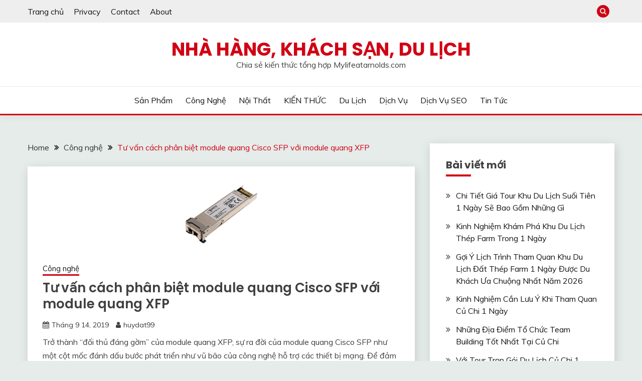

--- FILE ---
content_type: text/html; charset=UTF-8
request_url: https://mylifeatarnolds.com/tu-van-cach-phan-biet-module-quang-cisco-sfp-voi-module-quang-xfp/
body_size: 15241
content:
<!doctype html>
<html lang="vi">
<head>
	<meta charset="UTF-8">
	<meta name="viewport" content="width=device-width, initial-scale=1">
	<link rel="profile" href="https://gmpg.org/xfn/11">

	<title>Tư vấn cách phân biệt module quang Cisco SFP với module quang XFP &#8211; Nhà Hàng, Khách Sạn, Du Lịch</title>
<meta name='robots' content='max-image-preview:large, max-snippet:-1, max-video-preview:-1' />
	<style>img:is([sizes="auto" i], [sizes^="auto," i]) { contain-intrinsic-size: 3000px 1500px }</style>
	<link rel="canonical" href="https://mylifeatarnolds.com/tu-van-cach-phan-biet-module-quang-cisco-sfp-voi-module-quang-xfp/">
<meta name="description" content="Trở thành “đối thủ đáng gờm” của module quang XFP, sự ra đời của module quang Cisco SFP như một cột mốc đánh dấu bước phát triển như vũ bão của công nghệ hỗ trợ">
<meta property="og:title" content="Tư vấn cách phân biệt module quang Cisco SFP với module quang XFP &#8211; Nhà Hàng, Khách Sạn, Du Lịch">
<meta property="og:type" content="article">
<meta property="og:description" content="Trở thành “đối thủ đáng gờm” của module quang XFP, sự ra đời của module quang Cisco SFP như một cột mốc đánh dấu bước phát triển như vũ bão của công nghệ hỗ trợ">
<meta property="og:url" content="https://mylifeatarnolds.com/tu-van-cach-phan-biet-module-quang-cisco-sfp-voi-module-quang-xfp/">
<meta property="og:locale" content="vi">
<meta property="og:site_name" content="Nhà Hàng, Khách Sạn, Du Lịch">
<meta property="article:published_time" content="2019-09-14T15:04:49+07:00">
<meta property="article:modified_time" content="2019-09-14T15:04:49+07:00">
<meta property="og:updated_time" content="2019-09-14T15:04:49+07:00">
<meta property="article:section" content="Công nghệ">
<meta name="twitter:card" content="summary_large_image">
<link rel='dns-prefetch' href='//fonts.googleapis.com' />
<link rel="alternate" type="application/rss+xml" title="Dòng thông tin Nhà Hàng, Khách Sạn, Du Lịch &raquo;" href="https://mylifeatarnolds.com/feed/" />
<link rel="alternate" type="application/rss+xml" title="Nhà Hàng, Khách Sạn, Du Lịch &raquo; Dòng bình luận" href="https://mylifeatarnolds.com/comments/feed/" />
<script>
window._wpemojiSettings = {"baseUrl":"https:\/\/s.w.org\/images\/core\/emoji\/16.0.1\/72x72\/","ext":".png","svgUrl":"https:\/\/s.w.org\/images\/core\/emoji\/16.0.1\/svg\/","svgExt":".svg","source":{"concatemoji":"https:\/\/mylifeatarnolds.com\/wp-includes\/js\/wp-emoji-release.min.js?ver=6.8.3"}};
/*! This file is auto-generated */
!function(s,n){var o,i,e;function c(e){try{var t={supportTests:e,timestamp:(new Date).valueOf()};sessionStorage.setItem(o,JSON.stringify(t))}catch(e){}}function p(e,t,n){e.clearRect(0,0,e.canvas.width,e.canvas.height),e.fillText(t,0,0);var t=new Uint32Array(e.getImageData(0,0,e.canvas.width,e.canvas.height).data),a=(e.clearRect(0,0,e.canvas.width,e.canvas.height),e.fillText(n,0,0),new Uint32Array(e.getImageData(0,0,e.canvas.width,e.canvas.height).data));return t.every(function(e,t){return e===a[t]})}function u(e,t){e.clearRect(0,0,e.canvas.width,e.canvas.height),e.fillText(t,0,0);for(var n=e.getImageData(16,16,1,1),a=0;a<n.data.length;a++)if(0!==n.data[a])return!1;return!0}function f(e,t,n,a){switch(t){case"flag":return n(e,"\ud83c\udff3\ufe0f\u200d\u26a7\ufe0f","\ud83c\udff3\ufe0f\u200b\u26a7\ufe0f")?!1:!n(e,"\ud83c\udde8\ud83c\uddf6","\ud83c\udde8\u200b\ud83c\uddf6")&&!n(e,"\ud83c\udff4\udb40\udc67\udb40\udc62\udb40\udc65\udb40\udc6e\udb40\udc67\udb40\udc7f","\ud83c\udff4\u200b\udb40\udc67\u200b\udb40\udc62\u200b\udb40\udc65\u200b\udb40\udc6e\u200b\udb40\udc67\u200b\udb40\udc7f");case"emoji":return!a(e,"\ud83e\udedf")}return!1}function g(e,t,n,a){var r="undefined"!=typeof WorkerGlobalScope&&self instanceof WorkerGlobalScope?new OffscreenCanvas(300,150):s.createElement("canvas"),o=r.getContext("2d",{willReadFrequently:!0}),i=(o.textBaseline="top",o.font="600 32px Arial",{});return e.forEach(function(e){i[e]=t(o,e,n,a)}),i}function t(e){var t=s.createElement("script");t.src=e,t.defer=!0,s.head.appendChild(t)}"undefined"!=typeof Promise&&(o="wpEmojiSettingsSupports",i=["flag","emoji"],n.supports={everything:!0,everythingExceptFlag:!0},e=new Promise(function(e){s.addEventListener("DOMContentLoaded",e,{once:!0})}),new Promise(function(t){var n=function(){try{var e=JSON.parse(sessionStorage.getItem(o));if("object"==typeof e&&"number"==typeof e.timestamp&&(new Date).valueOf()<e.timestamp+604800&&"object"==typeof e.supportTests)return e.supportTests}catch(e){}return null}();if(!n){if("undefined"!=typeof Worker&&"undefined"!=typeof OffscreenCanvas&&"undefined"!=typeof URL&&URL.createObjectURL&&"undefined"!=typeof Blob)try{var e="postMessage("+g.toString()+"("+[JSON.stringify(i),f.toString(),p.toString(),u.toString()].join(",")+"));",a=new Blob([e],{type:"text/javascript"}),r=new Worker(URL.createObjectURL(a),{name:"wpTestEmojiSupports"});return void(r.onmessage=function(e){c(n=e.data),r.terminate(),t(n)})}catch(e){}c(n=g(i,f,p,u))}t(n)}).then(function(e){for(var t in e)n.supports[t]=e[t],n.supports.everything=n.supports.everything&&n.supports[t],"flag"!==t&&(n.supports.everythingExceptFlag=n.supports.everythingExceptFlag&&n.supports[t]);n.supports.everythingExceptFlag=n.supports.everythingExceptFlag&&!n.supports.flag,n.DOMReady=!1,n.readyCallback=function(){n.DOMReady=!0}}).then(function(){return e}).then(function(){var e;n.supports.everything||(n.readyCallback(),(e=n.source||{}).concatemoji?t(e.concatemoji):e.wpemoji&&e.twemoji&&(t(e.twemoji),t(e.wpemoji)))}))}((window,document),window._wpemojiSettings);
</script>
<style id='wp-emoji-styles-inline-css'>

	img.wp-smiley, img.emoji {
		display: inline !important;
		border: none !important;
		box-shadow: none !important;
		height: 1em !important;
		width: 1em !important;
		margin: 0 0.07em !important;
		vertical-align: -0.1em !important;
		background: none !important;
		padding: 0 !important;
	}
</style>
<link rel='stylesheet' id='wp-block-library-css' href='https://mylifeatarnolds.com/wp-includes/css/dist/block-library/style.min.css?ver=6.8.3' media='all' />
<style id='wp-block-library-theme-inline-css'>
.wp-block-audio :where(figcaption){color:#555;font-size:13px;text-align:center}.is-dark-theme .wp-block-audio :where(figcaption){color:#ffffffa6}.wp-block-audio{margin:0 0 1em}.wp-block-code{border:1px solid #ccc;border-radius:4px;font-family:Menlo,Consolas,monaco,monospace;padding:.8em 1em}.wp-block-embed :where(figcaption){color:#555;font-size:13px;text-align:center}.is-dark-theme .wp-block-embed :where(figcaption){color:#ffffffa6}.wp-block-embed{margin:0 0 1em}.blocks-gallery-caption{color:#555;font-size:13px;text-align:center}.is-dark-theme .blocks-gallery-caption{color:#ffffffa6}:root :where(.wp-block-image figcaption){color:#555;font-size:13px;text-align:center}.is-dark-theme :root :where(.wp-block-image figcaption){color:#ffffffa6}.wp-block-image{margin:0 0 1em}.wp-block-pullquote{border-bottom:4px solid;border-top:4px solid;color:currentColor;margin-bottom:1.75em}.wp-block-pullquote cite,.wp-block-pullquote footer,.wp-block-pullquote__citation{color:currentColor;font-size:.8125em;font-style:normal;text-transform:uppercase}.wp-block-quote{border-left:.25em solid;margin:0 0 1.75em;padding-left:1em}.wp-block-quote cite,.wp-block-quote footer{color:currentColor;font-size:.8125em;font-style:normal;position:relative}.wp-block-quote:where(.has-text-align-right){border-left:none;border-right:.25em solid;padding-left:0;padding-right:1em}.wp-block-quote:where(.has-text-align-center){border:none;padding-left:0}.wp-block-quote.is-large,.wp-block-quote.is-style-large,.wp-block-quote:where(.is-style-plain){border:none}.wp-block-search .wp-block-search__label{font-weight:700}.wp-block-search__button{border:1px solid #ccc;padding:.375em .625em}:where(.wp-block-group.has-background){padding:1.25em 2.375em}.wp-block-separator.has-css-opacity{opacity:.4}.wp-block-separator{border:none;border-bottom:2px solid;margin-left:auto;margin-right:auto}.wp-block-separator.has-alpha-channel-opacity{opacity:1}.wp-block-separator:not(.is-style-wide):not(.is-style-dots){width:100px}.wp-block-separator.has-background:not(.is-style-dots){border-bottom:none;height:1px}.wp-block-separator.has-background:not(.is-style-wide):not(.is-style-dots){height:2px}.wp-block-table{margin:0 0 1em}.wp-block-table td,.wp-block-table th{word-break:normal}.wp-block-table :where(figcaption){color:#555;font-size:13px;text-align:center}.is-dark-theme .wp-block-table :where(figcaption){color:#ffffffa6}.wp-block-video :where(figcaption){color:#555;font-size:13px;text-align:center}.is-dark-theme .wp-block-video :where(figcaption){color:#ffffffa6}.wp-block-video{margin:0 0 1em}:root :where(.wp-block-template-part.has-background){margin-bottom:0;margin-top:0;padding:1.25em 2.375em}
</style>
<style id='classic-theme-styles-inline-css'>
/*! This file is auto-generated */
.wp-block-button__link{color:#fff;background-color:#32373c;border-radius:9999px;box-shadow:none;text-decoration:none;padding:calc(.667em + 2px) calc(1.333em + 2px);font-size:1.125em}.wp-block-file__button{background:#32373c;color:#fff;text-decoration:none}
</style>
<style id='global-styles-inline-css'>
:root{--wp--preset--aspect-ratio--square: 1;--wp--preset--aspect-ratio--4-3: 4/3;--wp--preset--aspect-ratio--3-4: 3/4;--wp--preset--aspect-ratio--3-2: 3/2;--wp--preset--aspect-ratio--2-3: 2/3;--wp--preset--aspect-ratio--16-9: 16/9;--wp--preset--aspect-ratio--9-16: 9/16;--wp--preset--color--black: #000000;--wp--preset--color--cyan-bluish-gray: #abb8c3;--wp--preset--color--white: #ffffff;--wp--preset--color--pale-pink: #f78da7;--wp--preset--color--vivid-red: #cf2e2e;--wp--preset--color--luminous-vivid-orange: #ff6900;--wp--preset--color--luminous-vivid-amber: #fcb900;--wp--preset--color--light-green-cyan: #7bdcb5;--wp--preset--color--vivid-green-cyan: #00d084;--wp--preset--color--pale-cyan-blue: #8ed1fc;--wp--preset--color--vivid-cyan-blue: #0693e3;--wp--preset--color--vivid-purple: #9b51e0;--wp--preset--gradient--vivid-cyan-blue-to-vivid-purple: linear-gradient(135deg,rgba(6,147,227,1) 0%,rgb(155,81,224) 100%);--wp--preset--gradient--light-green-cyan-to-vivid-green-cyan: linear-gradient(135deg,rgb(122,220,180) 0%,rgb(0,208,130) 100%);--wp--preset--gradient--luminous-vivid-amber-to-luminous-vivid-orange: linear-gradient(135deg,rgba(252,185,0,1) 0%,rgba(255,105,0,1) 100%);--wp--preset--gradient--luminous-vivid-orange-to-vivid-red: linear-gradient(135deg,rgba(255,105,0,1) 0%,rgb(207,46,46) 100%);--wp--preset--gradient--very-light-gray-to-cyan-bluish-gray: linear-gradient(135deg,rgb(238,238,238) 0%,rgb(169,184,195) 100%);--wp--preset--gradient--cool-to-warm-spectrum: linear-gradient(135deg,rgb(74,234,220) 0%,rgb(151,120,209) 20%,rgb(207,42,186) 40%,rgb(238,44,130) 60%,rgb(251,105,98) 80%,rgb(254,248,76) 100%);--wp--preset--gradient--blush-light-purple: linear-gradient(135deg,rgb(255,206,236) 0%,rgb(152,150,240) 100%);--wp--preset--gradient--blush-bordeaux: linear-gradient(135deg,rgb(254,205,165) 0%,rgb(254,45,45) 50%,rgb(107,0,62) 100%);--wp--preset--gradient--luminous-dusk: linear-gradient(135deg,rgb(255,203,112) 0%,rgb(199,81,192) 50%,rgb(65,88,208) 100%);--wp--preset--gradient--pale-ocean: linear-gradient(135deg,rgb(255,245,203) 0%,rgb(182,227,212) 50%,rgb(51,167,181) 100%);--wp--preset--gradient--electric-grass: linear-gradient(135deg,rgb(202,248,128) 0%,rgb(113,206,126) 100%);--wp--preset--gradient--midnight: linear-gradient(135deg,rgb(2,3,129) 0%,rgb(40,116,252) 100%);--wp--preset--font-size--small: 16px;--wp--preset--font-size--medium: 20px;--wp--preset--font-size--large: 25px;--wp--preset--font-size--x-large: 42px;--wp--preset--font-size--larger: 35px;--wp--preset--spacing--20: 0.44rem;--wp--preset--spacing--30: 0.67rem;--wp--preset--spacing--40: 1rem;--wp--preset--spacing--50: 1.5rem;--wp--preset--spacing--60: 2.25rem;--wp--preset--spacing--70: 3.38rem;--wp--preset--spacing--80: 5.06rem;--wp--preset--shadow--natural: 6px 6px 9px rgba(0, 0, 0, 0.2);--wp--preset--shadow--deep: 12px 12px 50px rgba(0, 0, 0, 0.4);--wp--preset--shadow--sharp: 6px 6px 0px rgba(0, 0, 0, 0.2);--wp--preset--shadow--outlined: 6px 6px 0px -3px rgba(255, 255, 255, 1), 6px 6px rgba(0, 0, 0, 1);--wp--preset--shadow--crisp: 6px 6px 0px rgba(0, 0, 0, 1);}:where(.is-layout-flex){gap: 0.5em;}:where(.is-layout-grid){gap: 0.5em;}body .is-layout-flex{display: flex;}.is-layout-flex{flex-wrap: wrap;align-items: center;}.is-layout-flex > :is(*, div){margin: 0;}body .is-layout-grid{display: grid;}.is-layout-grid > :is(*, div){margin: 0;}:where(.wp-block-columns.is-layout-flex){gap: 2em;}:where(.wp-block-columns.is-layout-grid){gap: 2em;}:where(.wp-block-post-template.is-layout-flex){gap: 1.25em;}:where(.wp-block-post-template.is-layout-grid){gap: 1.25em;}.has-black-color{color: var(--wp--preset--color--black) !important;}.has-cyan-bluish-gray-color{color: var(--wp--preset--color--cyan-bluish-gray) !important;}.has-white-color{color: var(--wp--preset--color--white) !important;}.has-pale-pink-color{color: var(--wp--preset--color--pale-pink) !important;}.has-vivid-red-color{color: var(--wp--preset--color--vivid-red) !important;}.has-luminous-vivid-orange-color{color: var(--wp--preset--color--luminous-vivid-orange) !important;}.has-luminous-vivid-amber-color{color: var(--wp--preset--color--luminous-vivid-amber) !important;}.has-light-green-cyan-color{color: var(--wp--preset--color--light-green-cyan) !important;}.has-vivid-green-cyan-color{color: var(--wp--preset--color--vivid-green-cyan) !important;}.has-pale-cyan-blue-color{color: var(--wp--preset--color--pale-cyan-blue) !important;}.has-vivid-cyan-blue-color{color: var(--wp--preset--color--vivid-cyan-blue) !important;}.has-vivid-purple-color{color: var(--wp--preset--color--vivid-purple) !important;}.has-black-background-color{background-color: var(--wp--preset--color--black) !important;}.has-cyan-bluish-gray-background-color{background-color: var(--wp--preset--color--cyan-bluish-gray) !important;}.has-white-background-color{background-color: var(--wp--preset--color--white) !important;}.has-pale-pink-background-color{background-color: var(--wp--preset--color--pale-pink) !important;}.has-vivid-red-background-color{background-color: var(--wp--preset--color--vivid-red) !important;}.has-luminous-vivid-orange-background-color{background-color: var(--wp--preset--color--luminous-vivid-orange) !important;}.has-luminous-vivid-amber-background-color{background-color: var(--wp--preset--color--luminous-vivid-amber) !important;}.has-light-green-cyan-background-color{background-color: var(--wp--preset--color--light-green-cyan) !important;}.has-vivid-green-cyan-background-color{background-color: var(--wp--preset--color--vivid-green-cyan) !important;}.has-pale-cyan-blue-background-color{background-color: var(--wp--preset--color--pale-cyan-blue) !important;}.has-vivid-cyan-blue-background-color{background-color: var(--wp--preset--color--vivid-cyan-blue) !important;}.has-vivid-purple-background-color{background-color: var(--wp--preset--color--vivid-purple) !important;}.has-black-border-color{border-color: var(--wp--preset--color--black) !important;}.has-cyan-bluish-gray-border-color{border-color: var(--wp--preset--color--cyan-bluish-gray) !important;}.has-white-border-color{border-color: var(--wp--preset--color--white) !important;}.has-pale-pink-border-color{border-color: var(--wp--preset--color--pale-pink) !important;}.has-vivid-red-border-color{border-color: var(--wp--preset--color--vivid-red) !important;}.has-luminous-vivid-orange-border-color{border-color: var(--wp--preset--color--luminous-vivid-orange) !important;}.has-luminous-vivid-amber-border-color{border-color: var(--wp--preset--color--luminous-vivid-amber) !important;}.has-light-green-cyan-border-color{border-color: var(--wp--preset--color--light-green-cyan) !important;}.has-vivid-green-cyan-border-color{border-color: var(--wp--preset--color--vivid-green-cyan) !important;}.has-pale-cyan-blue-border-color{border-color: var(--wp--preset--color--pale-cyan-blue) !important;}.has-vivid-cyan-blue-border-color{border-color: var(--wp--preset--color--vivid-cyan-blue) !important;}.has-vivid-purple-border-color{border-color: var(--wp--preset--color--vivid-purple) !important;}.has-vivid-cyan-blue-to-vivid-purple-gradient-background{background: var(--wp--preset--gradient--vivid-cyan-blue-to-vivid-purple) !important;}.has-light-green-cyan-to-vivid-green-cyan-gradient-background{background: var(--wp--preset--gradient--light-green-cyan-to-vivid-green-cyan) !important;}.has-luminous-vivid-amber-to-luminous-vivid-orange-gradient-background{background: var(--wp--preset--gradient--luminous-vivid-amber-to-luminous-vivid-orange) !important;}.has-luminous-vivid-orange-to-vivid-red-gradient-background{background: var(--wp--preset--gradient--luminous-vivid-orange-to-vivid-red) !important;}.has-very-light-gray-to-cyan-bluish-gray-gradient-background{background: var(--wp--preset--gradient--very-light-gray-to-cyan-bluish-gray) !important;}.has-cool-to-warm-spectrum-gradient-background{background: var(--wp--preset--gradient--cool-to-warm-spectrum) !important;}.has-blush-light-purple-gradient-background{background: var(--wp--preset--gradient--blush-light-purple) !important;}.has-blush-bordeaux-gradient-background{background: var(--wp--preset--gradient--blush-bordeaux) !important;}.has-luminous-dusk-gradient-background{background: var(--wp--preset--gradient--luminous-dusk) !important;}.has-pale-ocean-gradient-background{background: var(--wp--preset--gradient--pale-ocean) !important;}.has-electric-grass-gradient-background{background: var(--wp--preset--gradient--electric-grass) !important;}.has-midnight-gradient-background{background: var(--wp--preset--gradient--midnight) !important;}.has-small-font-size{font-size: var(--wp--preset--font-size--small) !important;}.has-medium-font-size{font-size: var(--wp--preset--font-size--medium) !important;}.has-large-font-size{font-size: var(--wp--preset--font-size--large) !important;}.has-x-large-font-size{font-size: var(--wp--preset--font-size--x-large) !important;}
:where(.wp-block-post-template.is-layout-flex){gap: 1.25em;}:where(.wp-block-post-template.is-layout-grid){gap: 1.25em;}
:where(.wp-block-columns.is-layout-flex){gap: 2em;}:where(.wp-block-columns.is-layout-grid){gap: 2em;}
:root :where(.wp-block-pullquote){font-size: 1.5em;line-height: 1.6;}
</style>
<link rel='stylesheet' id='contact-form-7-css' href='https://mylifeatarnolds.com/wp-content/plugins/contact-form-7/includes/css/styles.css?ver=6.1.1' media='all' />
<link rel='stylesheet' id='widgetopts-styles-css' href='https://mylifeatarnolds.com/wp-content/plugins/widget-options/assets/css/widget-options.css?ver=4.1.2' media='all' />
<link rel='stylesheet' id='Muli:400,300italic,300-css' href='//fonts.googleapis.com/css?family=Muli%3A400%2C300italic%2C300&#038;ver=6.8.3' media='all' />
<link rel='stylesheet' id='Poppins:400,500,600,700-css' href='//fonts.googleapis.com/css?family=Poppins%3A400%2C500%2C600%2C700&#038;ver=6.8.3' media='all' />
<link rel='stylesheet' id='font-awesome-4-css' href='https://mylifeatarnolds.com/wp-content/themes/fairy/candidthemes/assets/framework/Font-Awesome/css/font-awesome.min.css?ver=1.4.2' media='all' />
<link rel='stylesheet' id='slick-css' href='https://mylifeatarnolds.com/wp-content/themes/fairy/candidthemes/assets/framework/slick/slick.css?ver=1.4.2' media='all' />
<link rel='stylesheet' id='slick-theme-css' href='https://mylifeatarnolds.com/wp-content/themes/fairy/candidthemes/assets/framework/slick/slick-theme.css?ver=1.4.2' media='all' />
<link rel='stylesheet' id='fairy-style-css' href='https://mylifeatarnolds.com/wp-content/themes/fairy/style.css?ver=1.4.2' media='all' />
<style id='fairy-style-inline-css'>
.primary-color, p a, h1 a, h2 a, h3 a, h4 a, h5 a, .author-title a, figure a, table a, span a, strong a, li a, h1 a, .btn-primary-border, .main-navigation #primary-menu > li > a:hover, .widget-area .widget a:hover, .widget-area .widget a:focus, .card-bg-image .card_body a:hover, .main-navigation #primary-menu > li.focus > a, .card-blog-post .category-label-group a:hover, .card_title a:hover, .card-blog-post .entry-meta a:hover, .site-title a:visited, .post-navigation .nav-links > * a:hover, .post-navigation .nav-links > * a:focus, .wp-block-button.is-style-outline .wp-block-button__link, .error-404-title, .ct-dark-mode a:hover, .ct-dark-mode .widget ul li a:hover, .ct-dark-mode .widget-area .widget ul li a:hover, .ct-dark-mode .post-navigation .nav-links > * a, .ct-dark-mode .author-wrapper .author-title a, .ct-dark-mode .wp-calendar-nav a, .site-footer a:hover, .top-header-toggle-btn, .woocommerce ul.products li.product .woocommerce-loop-category__title:hover, .woocommerce ul.products li.product .woocommerce-loop-product__title:hover, .woocommerce ul.products li.product h3:hover, .entry-content dl a, .entry-content table a, .entry-content ul a, .breadcrumb-trail .trial-items a:hover, .breadcrumbs ul a:hover, .breadcrumb-trail .trial-items .trial-end a, .breadcrumbs ul li:last-child a, .comment-list .comment .comment-body a, .comment-list .comment .comment-body .comment-metadata a.comment-edit-link { color: #d10014; }.primary-bg, .btn-primary, .main-navigation ul ul a, #secondary .widget .widget-title:after, .search-form .search-submit, .category-label-group a:after, .posts-navigation .nav-links a, .category-label-group.bg-label a, .wp-block-button__link, .wp-block-button.is-style-outline .wp-block-button__link:hover, button, input[type="button"], input[type="reset"], input[type="submit"], .pagination .page-numbers.current, .pagination .page-numbers:hover, table #today, .tagcloud .tag-cloud-link:hover, .footer-go-to-top, .woocommerce ul.products li.product .button,
.woocommerce #respond input#submit.alt, .woocommerce a.button.alt, .woocommerce button.button.alt, .woocommerce input.button.alt,
.woocommerce #respond input#submit.alt.disabled, .woocommerce #respond input#submit.alt.disabled:hover, .woocommerce #respond input#submit.alt:disabled, .woocommerce #respond input#submit.alt:disabled:hover, .woocommerce #respond input#submit.alt:disabled[disabled], .woocommerce #respond input#submit.alt:disabled[disabled]:hover, .woocommerce a.button.alt.disabled, .woocommerce a.button.alt.disabled:hover, .woocommerce a.button.alt:disabled, .woocommerce a.button.alt:disabled:hover, .woocommerce a.button.alt:disabled[disabled], .woocommerce a.button.alt:disabled[disabled]:hover, .woocommerce button.button.alt.disabled, .woocommerce button.button.alt.disabled:hover, .woocommerce button.button.alt:disabled, .woocommerce button.button.alt:disabled:hover, .woocommerce button.button.alt:disabled[disabled], .woocommerce button.button.alt:disabled[disabled]:hover, .woocommerce input.button.alt.disabled, .woocommerce input.button.alt.disabled:hover, .woocommerce input.button.alt:disabled, .woocommerce input.button.alt:disabled:hover, .woocommerce input.button.alt:disabled[disabled], .woocommerce input.button.alt:disabled[disabled]:hover, .woocommerce .widget_price_filter .ui-slider .ui-slider-range, .woocommerce .widget_price_filter .ui-slider .ui-slider-handle, .fairy-menu-social li a[href*="mailto:"], .ajax-pagination .show-more { background-color: #d10014; }.primary-border, .btn-primary-border, .site-header-v2,.wp-block-button.is-style-outline .wp-block-button__link, .site-header-bottom, .ajax-pagination .show-more { border-color: #d10014; }a:focus, button.slick-arrow:focus, input[type=text]:focus, input[type=email]:focus, input[type=password]:focus, input[type=search]:focus, input[type=file]:focus, input[type=number]:focus, input[type=datetime]:focus, input[type=url]:focus, select:focus, textarea:focus { outline-color: #d10014; }.entry-content a { text-decoration-color: #d10014; }.post-thumbnail a:focus img, .card_media a:focus img, article.sticky .card-blog-post { border-color: #d10014; }.site-title, .site-title a, h1.site-title a, p.site-title a,  .site-title a:visited { color: #d10014; }.site-description { color: #404040; }
                    .card-bg-image:after, .card-bg-image.card-promo .card_media a:after{
                    background-image: linear-gradient(45deg, rgba(209, 0, 20, 0.5), rgba(0, 0, 0, 0.5));
                    }
                    
                    .entry-content a{
                   text-decoration: underline;
                    }
                    body, button, input, select, optgroup, textarea { font-family: 'Muli'; }h1, h2, h3, h4, h5, h6, .entry-content h1 { font-family: 'Poppins'; }
</style>
<script src="https://mylifeatarnolds.com/wp-includes/js/jquery/jquery.min.js?ver=3.7.1" id="jquery-core-js"></script>
<script src="https://mylifeatarnolds.com/wp-includes/js/jquery/jquery-migrate.min.js?ver=3.4.1" id="jquery-migrate-js"></script>
<link rel="https://api.w.org/" href="https://mylifeatarnolds.com/wp-json/" /><link rel="alternate" title="JSON" type="application/json" href="https://mylifeatarnolds.com/wp-json/wp/v2/posts/705" /><link rel="EditURI" type="application/rsd+xml" title="RSD" href="https://mylifeatarnolds.com/xmlrpc.php?rsd" />
<meta name="generator" content="WordPress 6.8.3" />
<link rel='shortlink' href='https://mylifeatarnolds.com/?p=705' />
<link rel="alternate" title="oNhúng (JSON)" type="application/json+oembed" href="https://mylifeatarnolds.com/wp-json/oembed/1.0/embed?url=https%3A%2F%2Fmylifeatarnolds.com%2Ftu-van-cach-phan-biet-module-quang-cisco-sfp-voi-module-quang-xfp%2F" />
<link rel="alternate" title="oNhúng (XML)" type="text/xml+oembed" href="https://mylifeatarnolds.com/wp-json/oembed/1.0/embed?url=https%3A%2F%2Fmylifeatarnolds.com%2Ftu-van-cach-phan-biet-module-quang-cisco-sfp-voi-module-quang-xfp%2F&#038;format=xml" />
<!-- Analytics by WP Statistics - https://wp-statistics.com -->
<link rel="icon" href="https://mylifeatarnolds.com/wp-content/uploads/2017/04/cropped-Chia-Sẻ-Kiến-Thức-Nhà-Hàng-Khách-Sạn-Du-Lịch-mylifeatarnolds-icon-32x32.png" sizes="32x32" />
<link rel="icon" href="https://mylifeatarnolds.com/wp-content/uploads/2017/04/cropped-Chia-Sẻ-Kiến-Thức-Nhà-Hàng-Khách-Sạn-Du-Lịch-mylifeatarnolds-icon-192x192.png" sizes="192x192" />
<link rel="apple-touch-icon" href="https://mylifeatarnolds.com/wp-content/uploads/2017/04/cropped-Chia-Sẻ-Kiến-Thức-Nhà-Hàng-Khách-Sạn-Du-Lịch-mylifeatarnolds-icon-180x180.png" />
<meta name="msapplication-TileImage" content="https://mylifeatarnolds.com/wp-content/uploads/2017/04/cropped-Chia-Sẻ-Kiến-Thức-Nhà-Hàng-Khách-Sạn-Du-Lịch-mylifeatarnolds-icon-270x270.png" />
</head>

<body data-rsssl=1 class="wp-singular post-template-default single single-post postid-705 single-format-standard wp-embed-responsive wp-theme-fairy ct-sticky-sidebar fairy-fontawesome-version-4">
<div id="page" class="site">
        <a class="skip-link screen-reader-text" href="#content">Skip to content</a>
            <section class="search-section">
            <div class="container">
                <button class="close-btn"><i class="fa fa-times"></i></button>
                <form role="search" method="get" class="search-form" action="https://mylifeatarnolds.com/">
				<label>
					<span class="screen-reader-text">Tìm kiếm cho:</span>
					<input type="search" class="search-field" placeholder="Tìm kiếm &hellip;" value="" name="s" />
				</label>
				<input type="submit" class="search-submit" value="Tìm kiếm" />
			</form>            </div>
        </section>
            <header id="masthead" class="site-header text-center site-header-v2">
                            <section class="site-header-topbar">
                    <a href="#" class="top-header-toggle-btn">
                        <i class="fa fa-chevron-down" aria-hidden="true"></i>
                    </a>
                    <div class="container">
                        <div class="row">
                            <div class="col col-sm-2-3 col-md-2-3 col-lg-2-4">
                                        <nav class="site-header-top-nav">
            <ul id="menu-menu-chinh" class="site-header-top-menu"><li id="menu-item-1256" class="menu-item menu-item-type-custom menu-item-object-custom menu-item-home menu-item-1256"><a href="https://mylifeatarnolds.com/">Trang chủ</a></li>
<li id="menu-item-1253" class="menu-item menu-item-type-post_type menu-item-object-page menu-item-1253"><a href="https://mylifeatarnolds.com/privacy/">Privacy</a></li>
<li id="menu-item-1254" class="menu-item menu-item-type-post_type menu-item-object-page menu-item-1254"><a href="https://mylifeatarnolds.com/contact/">Contact</a></li>
<li id="menu-item-1255" class="menu-item menu-item-type-post_type menu-item-object-page menu-item-1255"><a href="https://mylifeatarnolds.com/about/">About</a></li>
</ul>        </nav>
                                </div>
                            <div class="col col-sm-1-3 col-md-1-3 col-lg-1-4">
                                <div class="fairy-menu-social topbar-flex-grid">
                                            <button class="search-toggle"><i class="fa fa-search"></i></button>
                                    </div>
                            </div>
                        </div>
                    </div>
                </section>
            
        <div id="site-nav-wrap">
            <section id="site-navigation" class="site-header-top header-main-bar" >
                <div class="container">
                    <div class="row">
                        <div class="col-1-1">
                                    <div class="site-branding">
                            <p class="site-title"><a href="https://mylifeatarnolds.com/" rel="home">Nhà Hàng, Khách Sạn, Du Lịch</a></p>
                            <p class="site-description">Chia sẻ kiến thức tổng hợp Mylifeatarnolds.com</p>
                    </div><!-- .site-branding -->

        <button id="menu-toggle-button" class="menu-toggle" aria-controls="primary-menu" aria-expanded="false">
            <span class="line"></span>
            <span class="line"></span>
            <span class="line"></span>
        </button>
                            </div>

                    </div>
                </div>
            </section>

            <section class="site-header-bottom ">
                <div class="container">
                            <nav class="main-navigation">
            <ul id="primary-menu" class="nav navbar-nav nav-menu justify-content-center">
                <li id="menu-item-1257" class="menu-item menu-item-type-taxonomy menu-item-object-category menu-item-1257"><a href="https://mylifeatarnolds.com/category/san-pham/">Sản phẩm</a></li>
<li id="menu-item-1258" class="menu-item menu-item-type-taxonomy menu-item-object-category current-post-ancestor current-menu-parent current-post-parent menu-item-1258"><a href="https://mylifeatarnolds.com/category/cong-nghe/">Công nghệ</a></li>
<li id="menu-item-1259" class="menu-item menu-item-type-taxonomy menu-item-object-category menu-item-1259"><a href="https://mylifeatarnolds.com/category/noi-that/">Nội thất</a></li>
<li id="menu-item-1260" class="menu-item menu-item-type-taxonomy menu-item-object-category menu-item-1260"><a href="https://mylifeatarnolds.com/category/kien-thuc/">KIẾN THỨC</a></li>
<li id="menu-item-1261" class="menu-item menu-item-type-taxonomy menu-item-object-category menu-item-1261"><a href="https://mylifeatarnolds.com/category/du-lich/">Du lịch</a></li>
<li id="menu-item-1262" class="menu-item menu-item-type-taxonomy menu-item-object-category menu-item-1262"><a href="https://mylifeatarnolds.com/category/dich-vu/">Dịch vụ</a></li>
<li id="menu-item-1263" class="menu-item menu-item-type-taxonomy menu-item-object-category menu-item-1263"><a href="https://mylifeatarnolds.com/category/seo/">Dịch Vụ SEO</a></li>
<li id="menu-item-1264" class="menu-item menu-item-type-taxonomy menu-item-object-category menu-item-1264"><a href="https://mylifeatarnolds.com/category/tin-tuc-2/">Tin tức</a></li>
                <button class="close_nav"><i class="fa fa-times"></i></button>
            </ul>
        </nav><!-- #site-navigation -->

                </div>
            </section>
        </div>
            </header><!-- #masthead -->
    <div id="content" class="site-content">
    <main class="site-main">
        <section class="single-section sec-spacing">
            <div class="container">
                                <div class="row ">
                    <div id="primary" class="col-1-1 col-md-2-3">

                                        <div class="fairy-breadcrumb-wrapper">
                    <div class='breadcrumbs init-animate clearfix'><div id='fairy-breadcrumbs' class='clearfix'><div role="navigation" aria-label="Breadcrumbs" class="breadcrumb-trail breadcrumbs" itemprop="breadcrumb"><ul class="trail-items" itemscope itemtype="http://schema.org/BreadcrumbList"><meta name="numberOfItems" content="3" /><meta name="itemListOrder" content="Ascending" /><li itemprop="itemListElement" itemscope itemtype="http://schema.org/ListItem" class="trail-item trail-begin"><a href="https://mylifeatarnolds.com/" rel="home" itemprop="item"><span itemprop="name">Home</span></a><meta itemprop="position" content="1" /></li><li itemprop="itemListElement" itemscope itemtype="http://schema.org/ListItem" class="trail-item"><a href="https://mylifeatarnolds.com/category/cong-nghe/" itemprop="item"><span itemprop="name">Công nghệ</span></a><meta itemprop="position" content="2" /></li><li itemprop="itemListElement" itemscope itemtype="http://schema.org/ListItem" class="trail-item trail-end"><a href="https://mylifeatarnolds.com/tu-van-cach-phan-biet-module-quang-cisco-sfp-voi-module-quang-xfp/" itemprop="item"><span itemprop="name">Tư vấn cách phân biệt module quang Cisco SFP với module quang XFP</span></a><meta itemprop="position" content="3" /></li></ul></div></div></div>                </div>

                        
<article id="post-705" class="post-705 post type-post status-publish format-standard has-post-thumbnail hentry category-cong-nghe">
    <!-- for full single column card layout add [.card-full-width] class -->
    <div class="card card-blog-post card-full-width card-single-article">
                <figure class="card_media">
                
            <div class="post-thumbnail">
                <img width="150" height="129" src="https://mylifeatarnolds.com/wp-content/uploads/2019/09/Tư-vấn-cách-phân-biệt-module-quang-Cisco-SFP-với-module-quang-XFP-2-150x129.jpg" class="attachment-post-thumbnail size-post-thumbnail wp-post-image" alt="Tư vấn cách phân biệt module quang cisco sfp với module quang xfp (2)" decoding="async" srcset="https://mylifeatarnolds.com/wp-content/uploads/2019/09/Tư-vấn-cách-phân-biệt-module-quang-Cisco-SFP-với-module-quang-XFP-2-150x129.jpg 150w, https://mylifeatarnolds.com/wp-content/uploads/2019/09/Tư-vấn-cách-phân-biệt-module-quang-Cisco-SFP-với-module-quang-XFP-2-600x515.jpg 600w, https://mylifeatarnolds.com/wp-content/uploads/2019/09/Tư-vấn-cách-phân-biệt-module-quang-Cisco-SFP-với-module-quang-XFP-2-768x659.jpg 768w, https://mylifeatarnolds.com/wp-content/uploads/2019/09/Tư-vấn-cách-phân-biệt-module-quang-Cisco-SFP-với-module-quang-XFP-2-1024x879.jpg 1024w, https://mylifeatarnolds.com/wp-content/uploads/2019/09/Tư-vấn-cách-phân-biệt-module-quang-Cisco-SFP-với-module-quang-XFP-2-650x558.jpg 650w, https://mylifeatarnolds.com/wp-content/uploads/2019/09/Tư-vấn-cách-phân-biệt-module-quang-Cisco-SFP-với-module-quang-XFP-2-400x343.jpg 400w, https://mylifeatarnolds.com/wp-content/uploads/2019/09/Tư-vấn-cách-phân-biệt-module-quang-Cisco-SFP-với-module-quang-XFP-2-250x215.jpg 250w, https://mylifeatarnolds.com/wp-content/uploads/2019/09/Tư-vấn-cách-phân-biệt-module-quang-Cisco-SFP-với-module-quang-XFP-2.jpg 1050w" sizes="(max-width: 150px) 100vw, 150px" />            </div><!-- .post-thumbnail -->

                </figure>
                    <div class="card_body">
            <div>
            <div class="category-label-group"><span class="cat-links"><a class="ct-cat-item-13" href="https://mylifeatarnolds.com/category/cong-nghe/"  rel="category tag">Công nghệ</a> </span></div>

            <h1 class="card_title">Tư vấn cách phân biệt module quang Cisco SFP với module quang XFP</h1>                            <div class="entry-meta">
                    <span class="posted-on"><i class="fa fa-calendar"></i><a href="https://mylifeatarnolds.com/tu-van-cach-phan-biet-module-quang-cisco-sfp-voi-module-quang-xfp/" rel="bookmark"><time class="entry-date published updated" datetime="2019-09-14T15:04:49+07:00">Tháng 9 14, 2019</time></a></span><span class="byline"> <span class="author vcard"><i class="fa fa-user"></i><a class="url fn n" href="https://mylifeatarnolds.com/author/huydat99/">huydat99</a></span></span>                </div><!-- .entry-meta -->
                        </div>

            <div class="entry-content">
                <p>Trở thành “đối thủ đáng gờm” của module quang XFP, sự ra đời của module quang Cisco SFP như một cột mốc đánh dấu bước phát triển như vũ bão của công nghệ hỗ trợ các thiết bị mạng. Để đảm bảo sự lựa chọn của bạn chưa bao giờ là sai lầm, hãy cùng <a href="https://daycapquang.com/">https://daycapquang.com/</a> phân biệt module quang Cisco SFP với module quang XFP nhé.</p>
<h2>Tìm hiểu thế nào là module quang Cisco SFP và module quang XFP?</h2>
<p><strong><em>Module quang XFP:</em></strong> Tên viết tắt của “10 Gigabit Small Form Factor Pluggable”. Ra đời vào năm 2002 với chức năng trải nghiệm truyền dữ liệu nhanh trong mạng máy tính bao gồm các liên kết viễn thông. Đây là một module quang hoạt động bình thường ở bước sóng quang học 850nm, 1310nm hoặc 1550nm. Thiết bị độc lập vè giao thức, người dùng có thể thay thế mà không lo bị gián đoạn hoạt động của hệ thống.</p>
<p><img fetchpriority="high" decoding="async" class="wp-image-706 aligncenter" src="https://mylifeatarnolds.com/wp-content/uploads/2019/09/Tư-vấn-cách-phân-biệt-module-quang-Cisco-SFP-với-module-quang-XFP-2-1024x879.jpg" alt="" width="404" height="347" srcset="https://mylifeatarnolds.com/wp-content/uploads/2019/09/Tư-vấn-cách-phân-biệt-module-quang-Cisco-SFP-với-module-quang-XFP-2-1024x879.jpg 1024w, https://mylifeatarnolds.com/wp-content/uploads/2019/09/Tư-vấn-cách-phân-biệt-module-quang-Cisco-SFP-với-module-quang-XFP-2-600x515.jpg 600w, https://mylifeatarnolds.com/wp-content/uploads/2019/09/Tư-vấn-cách-phân-biệt-module-quang-Cisco-SFP-với-module-quang-XFP-2-768x659.jpg 768w, https://mylifeatarnolds.com/wp-content/uploads/2019/09/Tư-vấn-cách-phân-biệt-module-quang-Cisco-SFP-với-module-quang-XFP-2-150x129.jpg 150w, https://mylifeatarnolds.com/wp-content/uploads/2019/09/Tư-vấn-cách-phân-biệt-module-quang-Cisco-SFP-với-module-quang-XFP-2-650x558.jpg 650w, https://mylifeatarnolds.com/wp-content/uploads/2019/09/Tư-vấn-cách-phân-biệt-module-quang-Cisco-SFP-với-module-quang-XFP-2-400x343.jpg 400w, https://mylifeatarnolds.com/wp-content/uploads/2019/09/Tư-vấn-cách-phân-biệt-module-quang-Cisco-SFP-với-module-quang-XFP-2-250x215.jpg 250w, https://mylifeatarnolds.com/wp-content/uploads/2019/09/Tư-vấn-cách-phân-biệt-module-quang-Cisco-SFP-với-module-quang-XFP-2.jpg 1050w" sizes="(max-width: 404px) 100vw, 404px" /></p>
<p><strong><em>SFP Module quang Cisco:</em></strong> Là tên viết tắt của “small form-factor Pluggable”. Đây là một thiết bị thu phát nhỏ gọn, được sử dụng cho ngành viễn thông và truyền thông dữ liệu. Đây là một thiết bị thu – phát quang dạng module thế hệ mới. Sản phẩm được thiết kế với kiểu dáng nhỏ gọn, có 2 đầu. Một đầu của module sfp Cisco thường được gắn vào các thiết bị như switch, router, media converter…Còn đầu còn lại dùng để gắn vào cáp quang hay kim loại đồng. Các loại <a href="https://daycapquang.com/san-pham/module-quang-cisco.html">Module quang Cisco</a> hoạt động tại các vị trí hoặc khoảng cách khác nhau với các bước sóng theo chỉ định. Nghĩa là mỗi module cisco sẽ chỉ hoạt động tối đa trong tầm khoảng cách nhất định của nó.</p>
<h2>Cách phân biệt module quang Cisco SFP với module quang XFP</h2>
<p><img decoding="async" class="wp-image-707 aligncenter" src="https://mylifeatarnolds.com/wp-content/uploads/2019/09/Tư-vấn-cách-phân-biệt-module-quang-Cisco-SFP-với-module-quang-XFP.jpg" alt="" width="503" height="302" srcset="https://mylifeatarnolds.com/wp-content/uploads/2019/09/Tư-vấn-cách-phân-biệt-module-quang-Cisco-SFP-với-module-quang-XFP.jpg 290w, https://mylifeatarnolds.com/wp-content/uploads/2019/09/Tư-vấn-cách-phân-biệt-module-quang-Cisco-SFP-với-module-quang-XFP-150x90.jpg 150w, https://mylifeatarnolds.com/wp-content/uploads/2019/09/Tư-vấn-cách-phân-biệt-module-quang-Cisco-SFP-với-module-quang-XFP-250x150.jpg 250w" sizes="(max-width: 503px) 100vw, 503px" /></p>
<ul>
<li>Đầu tiên, bạn dễ dàng phân biệt hai loại Cisco SFP với XFP bởi tên viết tắt. “10 Gigabit Small Form Factor Pluggable” là tên viết tắt của module quang XFP. Còn “small form-factor Pluggable” là tên viết tắt của module quang Cisco SFP. Nghĩa là Cisco SFP là bộ thu phát nhỏ. XFP là module thu phát quang học quy định dành cho 8Gbps hay 10Gbps Fiber Channel cùng các ứng dụng 10-Gigabit Ethernet.</li>
<li>Cisco SFP có các thông số lần lượt về chiều cao, chiều rộng, chiều sâu là: 8.5mm, 13.4mm, 56.5mm. XFP có các thông số lớn hơn về chiều rộng và chiều sâu như: 18.35mm, 78.0mm. Kích thước này cũng nói lên module quang XFP có hệ thống tản nhiệt tốt hơn SFP. Làm giảm lượng nhiệt năng phát ra trong quá trình hoạt động.</li>
<li>Module quang XFP có giới hạn truyền lớn nhất nên có khả năng truyền thông tin trong bán kính 150km. Và với hệ thống tản nhiệt tốt, module XFP được sử dụng trong các doanh nghiệp lớn.</li>
</ul>
<h2>Địa chỉ cung cấp module quang Cisco SFP và module quang XFP nào uy tín?</h2>
<p>Công ty TNHH hệ thống mạng Netsystem là thương hiệu có uy tín lâu năm trên thị trường hứa hẹn là địa chỉ tốt nhất để bạn “chọn mặt gửi vàng”. Mọi sản phẩm module quang cisco nói riêng, module các loại nói chung luôn đảm bảo chính hãng, chất lượng tốt. Quý khách hàng chỉ cần liên hệ trực tiếp với Netsystem. Nhân viên tại đây sẽ tư vấn cụ thể các lựa chọn và sử dụng loại module hp nào phù hợp nhất cho quý khách. Đặc biệt, mua hàng tại Netsystem đảm bảo nhiều chế độ hấp dẫn, ưu đãi lớn, chất lượng hoàn hảo nhất. Hơn nữa, sản phẩm đến tay khách hàng chắc chắn rẻ hơn tất cả những đơn vị cung cấp khác trên cùng địa bàn.</p>
<p>&nbsp;</p>
<p>&nbsp;</p>
<p>&nbsp;</p>
<p>&nbsp;</p>
<p>&nbsp;</p>
            </div>
            

        </div>
    </div>
                    <div class="related-post">
                                            <h2 class="post-title">Related Posts</h2>
                                        <div class="row">
                                                        <div class="col-1-1 col-sm-1-2 col-md-1-2">
                                    <div class="card card-blog-post card-full-width">
                                                                                <div class="card_body">
                                            <div class="category-label-group"><span class="cat-links"><a class="ct-cat-item-13" href="https://mylifeatarnolds.com/category/cong-nghe/"  rel="category tag">Công nghệ</a> <a class="ct-cat-item-16" href="https://mylifeatarnolds.com/category/san-pham/"  rel="category tag">Sản phẩm</a> </span></div>                                            <h4 class="card_title">
                                                <a href="https://mylifeatarnolds.com/may-photocopy-ricoh-mp-3054-mua-san-pham-gia-tot/">
                                                    Máy photocopy RICOH MP 3054 mua sản phẩm giá tốt                                                </a>
                                            </h4>
                                            <div class="entry-meta">
                                                <span class="posted-on"><i class="fa fa-calendar"></i><a href="https://mylifeatarnolds.com/may-photocopy-ricoh-mp-3054-mua-san-pham-gia-tot/" rel="bookmark"><time class="entry-date published" datetime="2022-09-14T22:46:05+07:00">Tháng 9 14, 2022</time><time class="updated" datetime="2022-09-14T22:46:08+07:00">Tháng 9 14, 2022</time></a></span><span class="byline"> <span class="author vcard"><i class="fa fa-user"></i><a class="url fn n" href="https://mylifeatarnolds.com/author/huydat99/">huydat99</a></span></span>                                            </div>
                                        </div>
                                    </div>
                                </div>
                                                            <div class="col-1-1 col-sm-1-2 col-md-1-2">
                                    <div class="card card-blog-post card-full-width">
                                                                                    <figure class="card_media">
                                                <a href="https://mylifeatarnolds.com/giai-ma-ten-goi-cua-ex-sfp-10ge-usr-va-ex-sfp-10ge-lr/">
                                                    <img width="800" height="600" src="https://mylifeatarnolds.com/wp-content/uploads/2022/09/sLtXrjMaDQ_nRrUbYyPyvKLozMOVUau0mW8Uy3ekh-pAfws4seEvYMDHEDdIDsyQ1iaSXNSUhCrv7ZKGlSZdcZJ8-18r_8vgGSn8WRxVRzmNW_tFggrkeOETk-WqnMaPzNyFeqUMiBIkAyvCWO48BCCEpKOUVivYQ-kOxdyWyXnPu_DZB89Y6ZzQ-800x600.png" class="attachment-fairy-medium size-fairy-medium wp-post-image" alt="" decoding="async" loading="lazy" srcset="https://mylifeatarnolds.com/wp-content/uploads/2022/09/sLtXrjMaDQ_nRrUbYyPyvKLozMOVUau0mW8Uy3ekh-pAfws4seEvYMDHEDdIDsyQ1iaSXNSUhCrv7ZKGlSZdcZJ8-18r_8vgGSn8WRxVRzmNW_tFggrkeOETk-WqnMaPzNyFeqUMiBIkAyvCWO48BCCEpKOUVivYQ-kOxdyWyXnPu_DZB89Y6ZzQ-800x600.png 800w, https://mylifeatarnolds.com/wp-content/uploads/2022/09/sLtXrjMaDQ_nRrUbYyPyvKLozMOVUau0mW8Uy3ekh-pAfws4seEvYMDHEDdIDsyQ1iaSXNSUhCrv7ZKGlSZdcZJ8-18r_8vgGSn8WRxVRzmNW_tFggrkeOETk-WqnMaPzNyFeqUMiBIkAyvCWO48BCCEpKOUVivYQ-kOxdyWyXnPu_DZB89Y6ZzQ-500x375.png 500w, https://mylifeatarnolds.com/wp-content/uploads/2022/09/sLtXrjMaDQ_nRrUbYyPyvKLozMOVUau0mW8Uy3ekh-pAfws4seEvYMDHEDdIDsyQ1iaSXNSUhCrv7ZKGlSZdcZJ8-18r_8vgGSn8WRxVRzmNW_tFggrkeOETk-WqnMaPzNyFeqUMiBIkAyvCWO48BCCEpKOUVivYQ-kOxdyWyXnPu_DZB89Y6ZzQ-768x576.png 768w, https://mylifeatarnolds.com/wp-content/uploads/2022/09/sLtXrjMaDQ_nRrUbYyPyvKLozMOVUau0mW8Uy3ekh-pAfws4seEvYMDHEDdIDsyQ1iaSXNSUhCrv7ZKGlSZdcZJ8-18r_8vgGSn8WRxVRzmNW_tFggrkeOETk-WqnMaPzNyFeqUMiBIkAyvCWO48BCCEpKOUVivYQ-kOxdyWyXnPu_DZB89Y6ZzQ.png 980w" sizes="auto, (max-width: 800px) 100vw, 800px" />                                                </a>
                                            </figure>
                                                                                <div class="card_body">
                                            <div class="category-label-group"><span class="cat-links"><a class="ct-cat-item-13" href="https://mylifeatarnolds.com/category/cong-nghe/"  rel="category tag">Công nghệ</a> <a class="ct-cat-item-16" href="https://mylifeatarnolds.com/category/san-pham/"  rel="category tag">Sản phẩm</a> </span></div>                                            <h4 class="card_title">
                                                <a href="https://mylifeatarnolds.com/giai-ma-ten-goi-cua-ex-sfp-10ge-usr-va-ex-sfp-10ge-lr/">
                                                    Giải mã tên gọi của EX-SFP-10GE-USR và EX-SFP-10GE-LR                                                </a>
                                            </h4>
                                            <div class="entry-meta">
                                                <span class="posted-on"><i class="fa fa-calendar"></i><a href="https://mylifeatarnolds.com/giai-ma-ten-goi-cua-ex-sfp-10ge-usr-va-ex-sfp-10ge-lr/" rel="bookmark"><time class="entry-date published" datetime="2022-09-10T19:26:28+07:00">Tháng 9 10, 2022</time><time class="updated" datetime="2022-09-10T19:26:41+07:00">Tháng 9 10, 2022</time></a></span><span class="byline"> <span class="author vcard"><i class="fa fa-user"></i><a class="url fn n" href="https://mylifeatarnolds.com/author/huydat99/">huydat99</a></span></span>                                            </div>
                                        </div>
                                    </div>
                                </div>
                                                </div>

                                </div> <!-- .related-post -->
                <!-- Related Post Code Here -->

</article><!-- #post-705 -->

	<nav class="navigation post-navigation" aria-label="Bài viết">
		<h2 class="screen-reader-text">Điều hướng bài viết</h2>
		<div class="nav-links"><div class="nav-previous"><a href="https://mylifeatarnolds.com/cach-phan-loai-quat-tran-ban-nen-biet/" rel="prev"><span class="nav-subtitle">Previous:</span> <span class="nav-title">Cách phân loại quạt trần bạn nên biết</span></a></div><div class="nav-next"><a href="https://mylifeatarnolds.com/giai-ma-chiem-bao-thay-nguoi-chet-xac-chet/" rel="next"><span class="nav-subtitle">Next:</span> <span class="nav-title">Giải Mã Chiêm Bao Thấy Người Chết, Xác Chết</span></a></div></div>
	</nav>                    </div>
                                            <div id="secondary" class="col-12 col-md-1-3 col-lg-1-3">
                            
<aside class="widget-area">
	
		<section id="recent-posts-2" class="widget widget_recent_entries">
		<h2 class="widget-title">Bài viết mới</h2>
		<ul>
											<li>
					<a href="https://mylifeatarnolds.com/chi-tiet-gia-tour-khu-du-lich-suoi-tien-1-ngay-se-bao-gom-nhung-gi/">Chi Tiết Giá Tour Khu Du Lịch Suối Tiên 1 Ngày Sẽ Bao Gồm Những Gì</a>
									</li>
											<li>
					<a href="https://mylifeatarnolds.com/kinh-nghiem-kham-pha-khu-du-lich-thep-farm-trong-1-ngay/">Kinh Nghiệm Khám Phá Khu Du Lịch Thép Farm Trong 1 Ngày</a>
									</li>
											<li>
					<a href="https://mylifeatarnolds.com/goi-y-lich-trinh-tham-quan-khu-du-lich-dat-thep-farm-1-ngay-duoc-du-khach-ua-chuong-nhat-nam-2026/">Gợi Ý Lịch Trình Tham Quan Khu Du Lịch Đất Thép Farm 1 Ngày Được Du Khách Ưa Chuộng Nhất Năm 2026</a>
									</li>
											<li>
					<a href="https://mylifeatarnolds.com/kinh-nghiem-can-luu-y-khi-tham-quan-cu-chi-1-ngay/">Kinh Nghiệm Cần Lưu Ý Khi Tham Quan Củ Chi 1 Ngày</a>
									</li>
											<li>
					<a href="https://mylifeatarnolds.com/nhung-dia-diem-to-chuc-team-building-tot-nhat-tai-cu-chi/">Những Địa Điểm Tổ Chức Team Building Tốt Nhất Tại Củ Chi</a>
									</li>
											<li>
					<a href="https://mylifeatarnolds.com/voi-tour-tron-goi-du-lich-cu-chi-1-ngay-se-gom-nhung-gi/">Với Tour Trọn Gói Du Lịch Củ Chi 1 Ngày Sẽ Gồm Những Gì?</a>
									</li>
											<li>
					<a href="https://mylifeatarnolds.com/lich-trinh-du-lich-nui-ba-den-1-ngay-duoc-yeu-thich-nhat-nam-2026/">Lịch Trình Du Lịch Núi Bà Đen 1 Ngày Được Yêu Thích Nhất Năm 2026</a>
									</li>
											<li>
					<a href="https://mylifeatarnolds.com/nen-di-tay-ninh-2-ngay-1-dem-vao-thoi-diem-nao/">Nên Đi Tây Ninh 2 Ngày 1 Đêm Vào Thời Điểm Nào</a>
									</li>
											<li>
					<a href="https://mylifeatarnolds.com/sap-xep-hanh-trinh-tham-quan-cu-chi-1-ngay/">Sắp Xếp Hành Trình Tham Quan Củ Chi 1 Ngày</a>
									</li>
											<li>
					<a href="https://mylifeatarnolds.com/goi-y-cach-sap-xep-lich-trinh-du-lich-da-lat-2-ngay-1-dem/">Gợi Ý Cách Sắp Xếp Lịch Trình Du Lịch Đà Lạt 2 Ngày 1 Đêm</a>
									</li>
											<li>
					<a href="https://mylifeatarnolds.com/nhung-meo-vat-can-biet-khi-du-lich-ha-long-2-ngay-1-dem/">Những Mẹo Vặt Cần Biết Khi Du Lịch Hạ Long 2 Ngày 1 Đêm</a>
									</li>
											<li>
					<a href="https://mylifeatarnolds.com/cam-nang-to-chuc-team-building-khi-kham-pha-ninh-chu-2-ngay-1-dem/">Cẩm Nang Tổ Chức Team-Building Khi Khám Phá Ninh Chữ 2 Ngày 1 Đêm</a>
									</li>
											<li>
					<a href="https://mylifeatarnolds.com/nhung-kinh-nghiem-to-chuc-team-building-cho-chuyen-di-3-ngay-2-dem-tai-sapa/">Những Kinh Nghiệm Tổ Chức Team Building Cho Chuyến Đi 3 Ngày 2 Đêm Tại Sapa</a>
									</li>
											<li>
					<a href="https://mylifeatarnolds.com/goi-y-ke-hoach-kham-pha-ha-long-2-ngay-1-dem-duoc-yeu-thich-nhat-2025/">Gợi Ý Kế Hoạch Khám Phá Hạ Long 2 Ngày 1 Đêm Được Yêu Thích Nhất 2025</a>
									</li>
											<li>
					<a href="https://mylifeatarnolds.com/thue-xe-19-cho-tour-tien-giang-ben-tre-lua-chon-hoan-hao-cho-chuyen-di-cua-ban/">Thuê xe 19 chỗ tour Tiền Giang Bến Tre – Lựa chọn hoàn hảo cho chuyến đi của bạn</a>
									</li>
					</ul>

		</section><section id="block-3" class="widget widget_block widget_text">
<p>Hướng dẫn sửa <a href="https://maxvi.net/blogs/news/de-sai-ap-luc-cua-may-tam-nuoc-cho-be-chuyen-gi-xay-ra" data-type="link" data-id="https://maxvi.net/blogs/news/de-sai-ap-luc-cua-may-tam-nuoc-cho-be-chuyen-gi-xay-ra" target="_blank" rel="nofollow noopener">tăm nước cho bé</a></p>
</section></aside><!-- #secondary -->
                        </div>
                                        </div>

            </div>
        </section>
    </main><!-- #main -->

</div> <!-- #content -->

	<footer id="colophon" class="site-footer">
        		<section class="site-footer-bottom">
			<div class="container">
                <div class="fairy-menu-social">
                                    </div>
                            <div class="site-reserved text-center">
                All Rights Reserved 2024.            </div>
                <div class="site-info text-center">
            <a href="">
                            </a>
            <span class="sep"> | </span>
            Theme: Fairy by <a href=""></a>.        </div><!-- .site-info -->
    			</div>
		</section>
	</footer><!-- #colophon -->
</div><!-- #page -->

            <a href="javascript:void(0);" class="footer-go-to-top go-to-top"><i class="fa fa-long-arrow-up"></i></a>
        <script type="speculationrules">
{"prefetch":[{"source":"document","where":{"and":[{"href_matches":"\/*"},{"not":{"href_matches":["\/wp-*.php","\/wp-admin\/*","\/wp-content\/uploads\/*","\/wp-content\/*","\/wp-content\/plugins\/*","\/wp-content\/themes\/fairy\/*","\/*\\?(.+)"]}},{"not":{"selector_matches":"a[rel~=\"nofollow\"]"}},{"not":{"selector_matches":".no-prefetch, .no-prefetch a"}}]},"eagerness":"conservative"}]}
</script>
<script type="application/ld+json" id="slim-seo-schema">{"@context":"https://schema.org","@graph":[{"@type":"WebSite","@id":"https://mylifeatarnolds.com/#website","url":"https://mylifeatarnolds.com/","name":"Nhà Hàng, Khách Sạn, Du Lịch","description":"Chia sẻ kiến thức tổng hợp Mylifeatarnolds.com","inLanguage":"vi","potentialAction":{"@id":"https://mylifeatarnolds.com/#searchaction"},"publisher":{"@id":"https://mylifeatarnolds.com/#organization"}},{"@type":"SearchAction","@id":"https://mylifeatarnolds.com/#searchaction","target":"https://mylifeatarnolds.com/?s={search_term_string}","query-input":"required name=search_term_string"},{"@type":"BreadcrumbList","name":"Điều hướng trang","@id":"https://mylifeatarnolds.com/tu-van-cach-phan-biet-module-quang-cisco-sfp-voi-module-quang-xfp/#breadcrumblist","itemListElement":[{"@type":"ListItem","position":1,"name":"Trang chủ","item":"https://mylifeatarnolds.com/"},{"@type":"ListItem","position":2,"name":"Công nghệ","item":"https://mylifeatarnolds.com/category/cong-nghe/"},{"@type":"ListItem","position":3,"name":"Tư vấn cách phân biệt module quang Cisco SFP với module quang XFP"}]},{"@type":"WebPage","@id":"https://mylifeatarnolds.com/tu-van-cach-phan-biet-module-quang-cisco-sfp-voi-module-quang-xfp/#webpage","url":"https://mylifeatarnolds.com/tu-van-cach-phan-biet-module-quang-cisco-sfp-voi-module-quang-xfp/","inLanguage":"vi","name":"Tư vấn cách phân biệt module quang Cisco SFP với module quang XFP &#8211; Nhà Hàng, Khách Sạn, Du Lịch","description":"Trở thành “đối thủ đáng gờm” của module quang XFP, sự ra đời của module quang Cisco SFP như một cột mốc đánh dấu bước phát triển như vũ bão của công nghệ hỗ trợ","datePublished":"2019-09-14T15:04:49+07:00","dateModified":"2019-09-14T15:04:49+07:00","isPartOf":{"@id":"https://mylifeatarnolds.com/#website"},"breadcrumb":{"@id":"https://mylifeatarnolds.com/tu-van-cach-phan-biet-module-quang-cisco-sfp-voi-module-quang-xfp/#breadcrumblist"},"potentialAction":{"@id":"https://mylifeatarnolds.com/tu-van-cach-phan-biet-module-quang-cisco-sfp-voi-module-quang-xfp/#readaction"},"primaryImageOfPage":{"@id":"https://mylifeatarnolds.com/tu-van-cach-phan-biet-module-quang-cisco-sfp-voi-module-quang-xfp/#thumbnail"},"image":{"@id":"https://mylifeatarnolds.com/tu-van-cach-phan-biet-module-quang-cisco-sfp-voi-module-quang-xfp/#thumbnail"}},{"@type":"ReadAction","@id":"https://mylifeatarnolds.com/tu-van-cach-phan-biet-module-quang-cisco-sfp-voi-module-quang-xfp/#readaction","target":"https://mylifeatarnolds.com/tu-van-cach-phan-biet-module-quang-cisco-sfp-voi-module-quang-xfp/"},{"@type":"Organization","@id":"https://mylifeatarnolds.com/#organization","url":"https://mylifeatarnolds.com/","name":"Nhà Hàng, Khách Sạn, Du Lịch"},{"@type":"ImageObject","@id":"https://mylifeatarnolds.com/tu-van-cach-phan-biet-module-quang-cisco-sfp-voi-module-quang-xfp/#thumbnail","url":"https://mylifeatarnolds.com/wp-content/uploads/2019/09/Tư-vấn-cách-phân-biệt-module-quang-Cisco-SFP-với-module-quang-XFP-2.jpg","contentUrl":"https://mylifeatarnolds.com/wp-content/uploads/2019/09/Tư-vấn-cách-phân-biệt-module-quang-Cisco-SFP-với-module-quang-XFP-2.jpg","width":1050,"height":901},{"@type":"Article","@id":"https://mylifeatarnolds.com/tu-van-cach-phan-biet-module-quang-cisco-sfp-voi-module-quang-xfp/#article","url":"https://mylifeatarnolds.com/tu-van-cach-phan-biet-module-quang-cisco-sfp-voi-module-quang-xfp/","headline":"Tư vấn cách phân biệt module quang Cisco SFP với module quang XFP","datePublished":"2019-09-14T15:04:49+07:00","dateModified":"2019-09-14T15:04:49+07:00","wordCount":937,"articleSection":["Công nghệ"],"isPartOf":{"@id":"https://mylifeatarnolds.com/tu-van-cach-phan-biet-module-quang-cisco-sfp-voi-module-quang-xfp/#webpage"},"mainEntityOfPage":{"@id":"https://mylifeatarnolds.com/tu-van-cach-phan-biet-module-quang-cisco-sfp-voi-module-quang-xfp/#webpage"},"image":{"@id":"https://mylifeatarnolds.com/tu-van-cach-phan-biet-module-quang-cisco-sfp-voi-module-quang-xfp/#thumbnail"},"publisher":{"@id":"https://mylifeatarnolds.com/#organization"},"author":{"@id":"https://mylifeatarnolds.com/#/schema/person/a8961644345e4e7a58459d23c10d1566"}},{"@type":"Person","@id":"https://mylifeatarnolds.com/#/schema/person/a8961644345e4e7a58459d23c10d1566","name":"huydat99","image":"https://secure.gravatar.com/avatar/144d60a62bb8cc1a3df55954a3ca8fad962131c9b418954f96c3aba8776396b5?s=96&d=mm&r=g"}]}</script><script src="https://mylifeatarnolds.com/wp-includes/js/dist/hooks.min.js?ver=4d63a3d491d11ffd8ac6" id="wp-hooks-js"></script>
<script src="https://mylifeatarnolds.com/wp-includes/js/dist/i18n.min.js?ver=5e580eb46a90c2b997e6" id="wp-i18n-js"></script>
<script id="wp-i18n-js-after">
wp.i18n.setLocaleData( { 'text direction\u0004ltr': [ 'ltr' ] } );
</script>
<script src="https://mylifeatarnolds.com/wp-content/plugins/contact-form-7/includes/swv/js/index.js?ver=6.1.1" id="swv-js"></script>
<script id="contact-form-7-js-translations">
( function( domain, translations ) {
	var localeData = translations.locale_data[ domain ] || translations.locale_data.messages;
	localeData[""].domain = domain;
	wp.i18n.setLocaleData( localeData, domain );
} )( "contact-form-7", {"translation-revision-date":"2024-08-11 13:44:17+0000","generator":"GlotPress\/4.0.1","domain":"messages","locale_data":{"messages":{"":{"domain":"messages","plural-forms":"nplurals=1; plural=0;","lang":"vi_VN"},"This contact form is placed in the wrong place.":["Bi\u1ec3u m\u1eabu li\u00ean h\u1ec7 n\u00e0y \u0111\u01b0\u1ee3c \u0111\u1eb7t sai v\u1ecb tr\u00ed."],"Error:":["L\u1ed7i:"]}},"comment":{"reference":"includes\/js\/index.js"}} );
</script>
<script id="contact-form-7-js-before">
var wpcf7 = {
    "api": {
        "root": "https:\/\/mylifeatarnolds.com\/wp-json\/",
        "namespace": "contact-form-7\/v1"
    }
};
</script>
<script src="https://mylifeatarnolds.com/wp-content/plugins/contact-form-7/includes/js/index.js?ver=6.1.1" id="contact-form-7-js"></script>
<script src="https://mylifeatarnolds.com/wp-content/themes/fairy/js/navigation.js?ver=1.4.2" id="fairy-navigation-js"></script>
<script src="https://mylifeatarnolds.com/wp-content/themes/fairy/candidthemes/assets/custom/js/theia-sticky-sidebar.js?ver=1.4.2" id="theia-sticky-sidebar-js"></script>
<script src="https://mylifeatarnolds.com/wp-content/themes/fairy/candidthemes/assets/framework/slick/slick.js?ver=1.4.2" id="slick-js"></script>
<script src="https://mylifeatarnolds.com/wp-includes/js/imagesloaded.min.js?ver=5.0.0" id="imagesloaded-js"></script>
<script src="https://mylifeatarnolds.com/wp-includes/js/masonry.min.js?ver=4.2.2" id="masonry-js"></script>
<script src="https://mylifeatarnolds.com/wp-content/themes/fairy/candidthemes/assets/custom/js/custom.js?ver=1.4.2" id="fairy-custom-js-js"></script>
<script id="wp-statistics-tracker-js-extra">
var WP_Statistics_Tracker_Object = {"requestUrl":"https:\/\/mylifeatarnolds.com\/wp-json\/wp-statistics\/v2","ajaxUrl":"https:\/\/mylifeatarnolds.com\/wp-admin\/admin-ajax.php","hitParams":{"wp_statistics_hit":1,"source_type":"post","source_id":705,"search_query":"","signature":"37acf1aedbae6346fd7af5387ea2e759","endpoint":"hit"},"onlineParams":{"wp_statistics_hit":1,"source_type":"post","source_id":705,"search_query":"","signature":"37acf1aedbae6346fd7af5387ea2e759","endpoint":"online"},"option":{"userOnline":true,"dntEnabled":false,"bypassAdBlockers":false,"consentIntegration":{"name":null,"status":[]},"isPreview":false,"trackAnonymously":false,"isWpConsentApiActive":false,"consentLevel":"disabled"},"jsCheckTime":"60000","isLegacyEventLoaded":"","customEventAjaxUrl":"https:\/\/mylifeatarnolds.com\/wp-admin\/admin-ajax.php?action=wp_statistics_custom_event&nonce=87f506b715"};
</script>
<script src="https://mylifeatarnolds.com/wp-content/plugins/wp-statistics/assets/js/tracker.js?ver=14.15.5" id="wp-statistics-tracker-js"></script>

<script defer src="https://static.cloudflareinsights.com/beacon.min.js/vcd15cbe7772f49c399c6a5babf22c1241717689176015" integrity="sha512-ZpsOmlRQV6y907TI0dKBHq9Md29nnaEIPlkf84rnaERnq6zvWvPUqr2ft8M1aS28oN72PdrCzSjY4U6VaAw1EQ==" data-cf-beacon='{"version":"2024.11.0","token":"84d55243751345b7af063b86902b926b","r":1,"server_timing":{"name":{"cfCacheStatus":true,"cfEdge":true,"cfExtPri":true,"cfL4":true,"cfOrigin":true,"cfSpeedBrain":true},"location_startswith":null}}' crossorigin="anonymous"></script>
</body>
</html>
